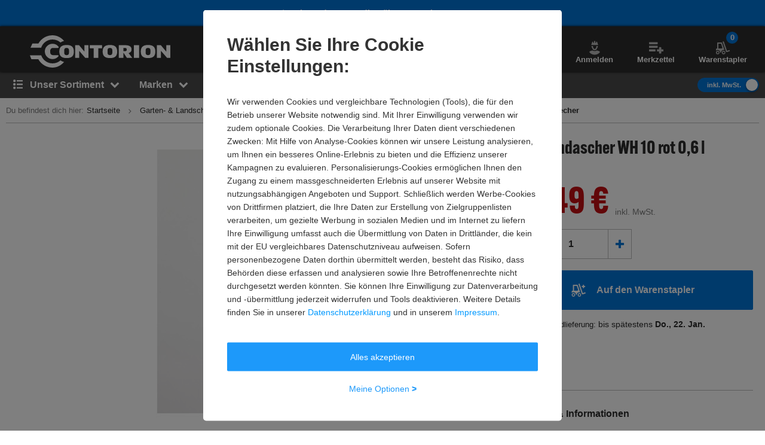

--- FILE ---
content_type: text/javascript
request_url: https://static.contorion.de/assets/breadcrumbs.9ec192b8388ed4eca666.contorion.js
body_size: 356
content:
"use strict";(self.contorionJsonp=self.contorionJsonp||[]).push([[4105],{1983:function(e,t,n){n.r(t),n.d(t,{BreadcrumbsComponent:function(){return i}});var r,o=n(5457),c=(r=function(e,t){return r=Object.setPrototypeOf||{__proto__:[]}instanceof Array&&function(e,t){e.__proto__=t}||function(e,t){for(var n in t)Object.prototype.hasOwnProperty.call(t,n)&&(e[n]=t[n])},r(e,t)},function(e,t){if("function"!=typeof t&&null!==t)throw new TypeError("Class extends value "+String(t)+" is not a constructor or null");function n(){this.constructor=e}r(e,t),e.prototype=null===t?Object.create(t):(n.prototype=t.prototype,new n)}),i=function(e){function t(t){var n=e.call(this,t)||this;return n.element=t,n.back&&window.history.length<2?n.back.remove():n.back&&n.back.addEventListener("click",n.onBackClick.bind(n)),n.expander&&n.expander.addEventListener("click",n.onExpanderClick.bind(n)),n}return c(t,e),Object.defineProperty(t.prototype,"items",{get:function(){return(0,o.Rm)(".js-breadcrumbs-item",this.element)},enumerable:!1,configurable:!0}),Object.defineProperty(t.prototype,"back",{get:function(){return(0,o.bG)(".js-breadcrumbs-back",this.element)},enumerable:!1,configurable:!0}),Object.defineProperty(t.prototype,"expander",{get:function(){return(0,o.bG)(".js-breadcrumbs-expander",this.element)},enumerable:!1,configurable:!0}),t.prototype.expand=function(){for(var e=0,t=this.items;e<t.length;e++){t[e].classList.remove("hidden")}this.expander.parentElement.remove()},t.prototype.onBackClick=function(e){e.preventDefault(),window.location.href=document.referrer},t.prototype.onExpanderClick=function(e){e.preventDefault(),this.expand()},t}(o.wA)}}]);
//# sourceMappingURL=breadcrumbs.9ec192b8388ed4eca666.contorion.js.map

--- FILE ---
content_type: text/javascript
request_url: https://static.contorion.de/assets/picture.df100712b2d76f61a451.contorion.js
body_size: 116
content:
"use strict";(self.contorionJsonp=self.contorionJsonp||[]).push([[4740],{8629:function(t,e,o){o.r(e),o.d(e,{PictureComponent:function(){return i}});var r,n=o(5457),c=(r=function(t,e){return r=Object.setPrototypeOf||{__proto__:[]}instanceof Array&&function(t,e){t.__proto__=e}||function(t,e){for(var o in e)Object.prototype.hasOwnProperty.call(e,o)&&(t[o]=e[o])},r(t,e)},function(t,e){if("function"!=typeof e&&null!==e)throw new TypeError("Class extends value "+String(e)+" is not a constructor or null");function o(){this.constructor=t}r(t,e),t.prototype=null===e?Object.create(e):(o.prototype=e.prototype,new o)}),i=function(t){function e(e){var o=t.call(this,e)||this;return o.element=e,o.image.addEventListener("error",o.onError.bind(o)),o}return c(e,t),Object.defineProperty(e.prototype,"image",{get:function(){return(0,n.bG)("img",this.element)},enumerable:!1,configurable:!0}),Object.defineProperty(e.prototype,"sources",{get:function(){return(0,n.Rm)("source",this.element)},enumerable:!1,configurable:!0}),e.prototype.updateSources=function(){for(var t=window.contorion.defaultImage,e=0,o=this.sources;e<o.length;e++){var r=o[e];t&&r.srcset!==t?r.srcset=t:r.srcset=""}},e.prototype.onError=function(){this.updateSources()},e}(n.wA)}}]);
//# sourceMappingURL=picture.df100712b2d76f61a451.contorion.js.map